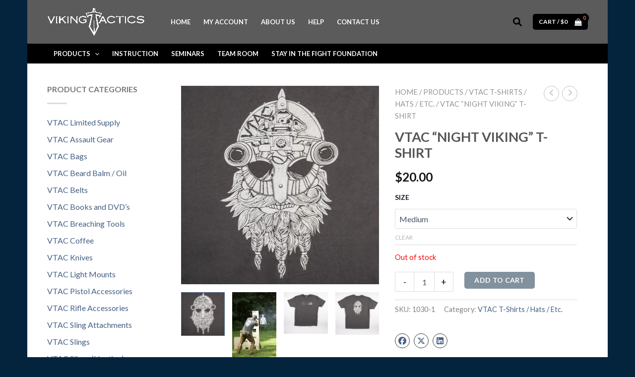

--- FILE ---
content_type: application/javascript
request_url: https://www.vikingtactics.com/wp-content/plugins/woocommerce-gateway-authorize-net-cim/assets/js/frontend/wc-authorize-net-accept-hosted.min.js?ver=3.10.4
body_size: 708
content:
"use strict";var _createClass=function(){function n(e,r){for(var a=0;a<r.length;a++){var n=r[a];n.enumerable=n.enumerable||!1,n.configurable=!0,"value"in n&&(n.writable=!0),Object.defineProperty(e,n.key,n)}}return function(e,r,a){return r&&n(e.prototype,r),a&&n(e,a),e}}();function _classCallCheck(e,r){if(!(e instanceof r))throw new TypeError("Cannot call a class as a function")}!function(){jQuery(function(a){return window.WC_Authorize_Net_Accept_Hosted_Handler=(_createClass(n,[{key:"handle_iframe_response",value:function(e,r){var a,n;if(r===this.params.form_url&&null!=(a=this.parse_query(n=e)).action)switch(a.action){case"resizeWindow":if(null!=a.height)return this.resize_frame(a.height);break;case"cancel":return this.cancel_transaction();case"transactResponse":return this.process_transaction(n)}}},{key:"parse_query",value:function(e){for(var r,a,n={},t=e.split("&"),i=r=0,o=t.length;0<=o?r<o:o<r;i=0<=o?++r:--r)n[(a=t[i].split("="))[0]]=unescape(a[1]);return n}},{key:"process_transaction",value:function(e){var t,i=this;return this.block_ui(),e=e.split("response=").pop(),(t=JSON.parse(e)).nonce=this.params.response_nonce,t.order_id=this.params.order_id,a.ajax({type:"POST",url:this.params.response_url,data:t}).done(function(e){var r;return"2"===(r=t.responseCode)||"3"===r?i.handle_error():(e=null!=e.data&&e.data.redirect_url?e.data.redirect_url:i.params.order_received_url,window.location=e)}).fail(function(e,r,a){var n;return"2"===(n=t.responseCode)||"3"===n?i.handle_error():window.location=i.params.order_received_url})}},{key:"cancel_transaction",value:function(){return this.block_ui(),window.location=this.params.order_pay_url}},{key:"resize_frame",value:function(e){return this.iframe.height(e)}},{key:"handle_error",value:function(){return window.location=this.params.order_pay_url}},{key:"block_ui",value:function(){return a("body").block({message:null,overlayCSS:{background:"#fff",opacity:.6}})}},{key:"unblock_ui",value:function(){return a("body").unblock()}}]),n);function n(e){var r=this;_classCallCheck(this,n),this.process_transaction=this.process_transaction.bind(this),this.params=e,this.token_form=a("#wc-"+this.params.id_dasherized+"-send-token"),this.iframe=a("#wc-"+this.params.id_dasherized+"-iframe"),this.block_ui(),this.token_form.submit(),this.iframe.load(function(){return r.token_form.remove(),r.iframe.show(),a("html, body").animate({scrollTop:r.iframe.offset().top},1e3),r.unblock_ui()})}})}.call(void 0);

--- FILE ---
content_type: application/javascript
request_url: https://api.convert.convesio.com/dynamic/sites/32853526669564811/automations.js?ver=3.2.9
body_size: 2476
content:
window._convesioconvertSite = {"timezone":"America\/Denver"};window._convesioconvertSiteAutomations = [{"id":"32861813418890223","steps":{"steps":{"step-1":{"type":"trigger","options":{"triggers":[{"match":["1"],"subject":"abandoned_cart"}]},"source_id":[],"target_id":["act9OBgO"]},"act9OBgO":{"type":"action","options":{"value":"32863364782888919","action":"template-email","outbox":{"to_id":"35771552809229336","from_id":"35771552809229336","subject":"\ud83d\udea8\u00a0Don't Leave Your Gear Behind {{FIRSTNAME|default:\"\"}}! \ud83d\udea8 "},"schedule":{"type":"immediately","delay":43200,"uiDelay":12,"day_part":"","timeType":"hours","week_days":[],"date_period":["2023-01-12","2023-02-12"],"specific_date":"2023-01-13"},"recurring":true,"email_type":"marketing"},"source_id":["step-1"],"target_id":[]}},"uiSteps":[]},"has_recurrable":true,"latestUserExecutedLog":null,"active":true,"createdAt":"2024-08-14 16:21:06"},{"id":"33231597121704489","steps":{"steps":{"step-1":{"type":"trigger","options":{"triggers":[{"subject":"order_placed"}]},"source_id":[],"target_id":["delmTTXL"]},"actUEqva":{"type":"action","options":{"value":"33231596991683206","action":"template-email","outbox":{"to_id":"35771552809229336","from_id":"35771552809229336","subject":"Complete Your Kit with These Tactical Essentials"},"schedule":{"type":"immediately","delay":43200,"uiDelay":12,"day_part":"","timeType":"hours","week_days":[],"date_period":["2023-01-12","2023-02-12"],"specific_date":"2023-01-13"},"recurring":true,"email_type":"marketing"},"source_id":["delmTTXL"],"target_id":[]},"delmTTXL":{"type":"delay","options":{"delay":259200,"uiDelay":3,"timeType":"days"},"source_id":["step-1"],"target_id":["actUEqva"]}},"uiSteps":[]},"has_recurrable":true,"latestUserExecutedLog":null,"active":true,"createdAt":"2024-08-15 16:50:30"},{"id":"42443048424183586","steps":{"steps":{"step-1":{"type":"trigger","options":{"triggers":[{"filters":[{"type":"product_name","match":"VTAC Concealed Carry Battle Belts, Low Vis, (6 pouches)","operand":"is"}],"subject":"product_view"}]},"source_id":[],"target_id":["step-2"]},"step-2":{"type":"action","options":{"value":"42441649091123033","action":"template-email","outbox":{"to_id":"35771552809229336","from_id":"35771552809229336","subject":"Back in stock: Concealed carry battle belt"},"schedule":{"type":"immediately","uiDelay":12,"day_part":"anytime","timeType":"hours","week_days":[],"date_period":["2024-09-09","2024-10-09"],"specific_date":"2024-09-10"},"recurring":false,"email_type":"marketing"},"source_id":["step-1"],"target_id":[]}},"uiSteps":[]},"has_recurrable":false,"latestUserExecutedLog":null,"active":true,"createdAt":"2024-09-10 02:53:31"},{"id":"42658540854317568","steps":{"steps":{"step-1":{"type":"trigger","options":{"triggers":[{"match":["42366554305860384","42362673094072174"],"anyForm":false,"subject":"form_submitted"}]},"source_id":[],"target_id":["step-2"]},"step-2":{"type":"action","options":{"value":"42658480355676201","action":"add-tag"},"source_id":["step-1"],"target_id":[]}},"uiSteps":[]},"has_recurrable":false,"latestUserExecutedLog":null,"active":true,"createdAt":"2024-09-10 17:09:48"},{"id":"116195237407366653","steps":{"steps":{"step-1":{"type":"trigger","options":{"triggers":[{"segment_id":"1053","segmentData":{"filters":[{"filters":[{"key":"shopping.purchasedProduct","fields":[{"value":["554","837","845"],"condition":"in","fieldName":"default"},{"value":"","condition":"once","fieldName":"repeat"},{"value":90,"condition":"relBeforePast","fieldName":"dynamicDate"}]}],"operator":"and"},{"filters":[{"key":"email.emailSubscriptionStatus","fields":[{"value":"all","condition":"is","fieldName":"default"}]},{"key":"email.emailSubscriptionStatus","fields":[{"value":"marketing_all","condition":"is","fieldName":"default"}]}],"operator":"or"}],"operator":"and"}}]},"source_id":[],"target_id":["actT7X_z"]},"actT7X_z":{"type":"action","options":{"value":"116194649323999953","action":"template-email","outbox":{"to_id":"35771552809229336","from_id":"35771552809229336","subject":"\ud83c\udfaf Been practicing?  Ready for your next set of VTAC targets?"},"schedule":{"type":"immediately","uiDelay":12,"day_part":"anytime","timeType":"hours","week_days":[],"date_period":["2025-04-01","2025-05-01"],"specific_date":"2025-04-02"},"recurring":true,"email_type":"marketing"},"source_id":["step-1"],"target_id":[]}},"uiSteps":[]},"has_recurrable":false,"latestUserExecutedLog":null,"active":true,"createdAt":"2025-04-01 15:18:23"},{"id":"125580081958621743","steps":{"steps":{"step-1":{"type":"trigger","options":{"triggers":[{"filters":[{"type":"page_url","match":"https:\/\/www.vikingtactics.com\/product-category\/vtac-rifle-accessories\/","operand":"is"}],"subject":"page_view","segment_id":"1341","segmentData":{"filters":[{"filters":[{"key":"email.emailSendActivity","fields":[{"value":"144448110377180626","condition":"isNot","fieldName":"default"},{"value":"","condition":"once","fieldName":"repeat"},{"value":"","condition":"overAllTime","fieldName":"dynamicDate"}]}],"operator":"and"},{"filters":[{"key":"email.emailSubscriptionStatus","fields":[{"value":"all","condition":"is","fieldName":"default"}]},{"key":"email.emailSubscriptionStatus","fields":[{"value":"marketing_all","condition":"is","fieldName":"default"}]}],"operator":"or"}],"operator":"and"}}]},"source_id":[],"target_id":["step-2"]},"step-2":{"type":"action","options":{"value":"125580076170483634","action":"template-email","outbox":{"to_id":"129279299042811016","from_id":"129279299042811016","subject":"IN STOCK: LEUPOLD Mark 5HD 5-25\u00d756 M5C3 FFP PR2-MIL"},"schedule":{"type":"immediately","uiDelay":12,"day_part":"anytime","timeType":"hours","week_days":[],"date_period":["2024-09-09","2024-10-09"],"specific_date":"2024-09-13 00:00:00"},"recurring":false,"email_type":"marketing"},"source_id":["step-1"],"target_id":[]}},"uiSteps":[]},"has_recurrable":false,"latestUserExecutedLog":null,"active":true,"createdAt":"2025-04-27 12:50:24"},{"id":"146311879885723726","steps":{"steps":{"step-1":{"type":"trigger","options":{"triggers":[{"subject":"order_cancelled"}]},"source_id":[],"target_id":["step-2"]},"step-2":{"type":"action","options":{"value":"all","action":"email-unsubscribe"},"source_id":["step-1"],"target_id":[]}},"uiSteps":[]},"has_recurrable":false,"latestUserExecutedLog":null,"active":true,"createdAt":"2025-06-23 17:51:10"}];window._gmcd = [{"key":"general.journeyStage","value":null},{"key":"general.inAutomation","value":[]},{"key":"general.weekdayName","value":"Monday"},{"key":"general.monthName","value":"January"},{"key":"general.currentYear","value":"2026"},{"key":"general.companyPostalAddress","value":"Tennessee"},{"key":"general.businessName","value":"Viking Tactics"},{"key":"user.siteUserId","value":null},{"key":"user.email","value":null},{"key":"user.firstName","value":null},{"key":"user.lastName","value":null},{"key":"user.fullName","value":null},{"key":"user.birthdate","value":null},{"key":"user.username","value":null},{"key":"user.country","value":"US"},{"key":"user.countryName","value":"United States"},{"key":"user.region","value":"Ohio"},{"key":"user.city","value":"Columbus"},{"key":"user.address","value":null},{"key":"user.phoneNumber","value":null},{"key":"user.gender","value":null},{"key":"user.timezone","value":null},{"key":"user.archivedAt","value":null},{"key":"user.activationStatus","value":null},{"key":"user.tag","value":[]},{"key":"user.language","value":null},{"key":"user.EUConsent","value":null},{"key":"user.marketingEmailConsent","value":null},{"key":"user.signupDate","value":null},{"key":"user.subscriptionMethod","value":null},{"key":"user.subscriptionForm","value":[]},{"key":"user.checkoutStartedCartId","value":""},{"key":"activity.landingPage","value":null},{"key":"activity.visitedPages","value":null},{"key":"activity.visitedPage","value":null},{"key":"activity.utmSource","value":null},{"key":"activity.utmMedium","value":null},{"key":"activity.utmCampaign","value":null},{"key":"activity.utmContent","value":null},{"key":"activity.utmTerm","value":null},{"key":"activity.topWeekdayActivity","value":null},{"key":"activity.referralSource.isDirect","value":null},{"key":"activity.referralSource.isExternal","value":null},{"key":"activity.referralSource.isEmail","value":null},{"key":"activity.referralSource.isSocial","value":null},{"key":"activity.referralSource.isSearch","value":null},{"key":"activity.referralSource.isWebsite","value":null},{"key":"activity.averageTimeSpentPerSession","value":null},{"key":"activity.exitPage","value":null},{"key":"activity.numberOfViewedPages","value":null},{"key":"activity.totalTimeSpent","value":null},{"key":"activity.visitDate","value":"2026-01-19 12:28:36"},{"key":"activity.totalVisits","value":null},{"key":"activity.usedDevice","value":null},{"key":"activity.usedBrowser","value":null},{"key":"activity.lastActivityAt","value":null},{"key":"email.emailOpenActivity","value":null},{"key":"email.emailClickActivity","value":null},{"key":"email.emailSendActivity","value":null},{"key":"email.emailOpenedOn","value":null},{"key":"email.emailClickedOn","value":null},{"key":"email.emailSubscriptionStatus","value":null},{"key":"email.numberOfOpenedEmails","value":null},{"key":"email.numberOfClickedEmails","value":null},{"key":"email.numberOfCampaignsSent","value":null},{"key":"email.numberOfUnclickedEmails","value":null},{"key":"email.numberOfUnopenedEmails","value":null},{"key":"email.emailOpenActivity","value":[]},{"key":"email.emailClickActivity","value":[]},{"key":"email.emailSendActivity","value":[]},{"key":"email.validationStatus","value":null},{"key":"shopping.paymentMethod","value":null},{"key":"shopping.currency","value":null},{"key":"shopping.numberOfPurchasedItems","value":null},{"key":"shopping.numberOfOrders","value":null},{"key":"shopping.purchaseDate","value":null},{"key":"shopping.topPurchasedItem","value":null},{"key":"shopping.totalOrderValue","value":null},{"key":"shopping.hasAbandonedCart","value":null},{"key":"shopping.numberOfOrdersWithCoupons","value":null},{"key":"shopping.productCategories","value":null},{"key":"shopping.purchasedProduct","value":null},{"key":"shopping.viewedProduct","value":null},{"key":"shopping.viewedCategory","value":[]},{"key":"shopping.order","value":null},{"key":"shopping.discountCouponUsed","value":null},{"key":"shopping.averageSpentPerOrder","value":null},{"key":"shopping.rfm.recency","value":null},{"key":"shopping.rfm.frequency","value":null},{"key":"shopping.rfm.monetary","value":null},{"key":"shopping.firstPurchaseDate","value":null}];window.convesioconvertift && window.convesioconvertift.init();